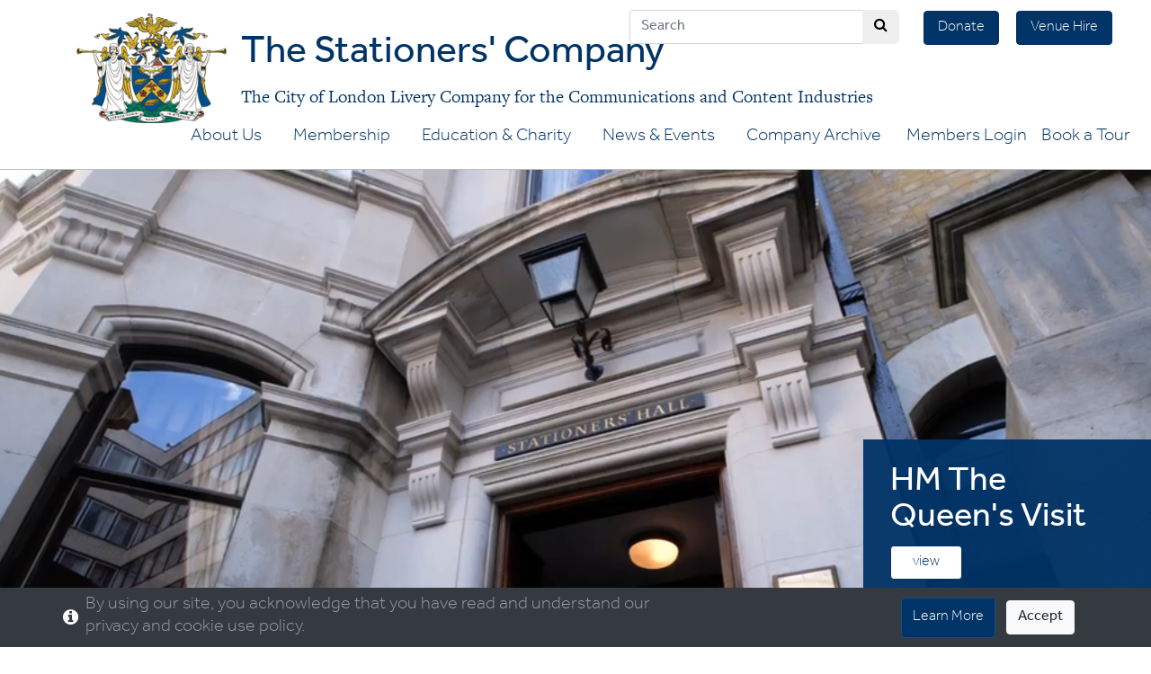

--- FILE ---
content_type: text/html; charset=utf-8
request_url: https://stationers.org/
body_size: 50409
content:

<!DOCTYPE html>
<html>
<head>
    <!-- Global site tag (gtag.js) - Google Analytics  Main Stationers -->
    <script async src="https://www.googletagmanager.com/gtag/js?id=G-5JXNZKYR5P"></script>
    <script>
        window.dataLayer = window.dataLayer || [];
        function gtag() { dataLayer.push(arguments); }
        gtag('js', new Date());

        gtag('config', 'G-5JXNZKYR5P');
    </script> 

    <!-- Google tag (gtag.js) NOT USED
    <script async src="https://www.googletagmanager.com/gtag/js?id=G-N9YEJV34JK"></script>
    <script>
        window.dataLayer = window.dataLayer || [];
        function gtag() { dataLayer.push(arguments); }
        gtag('js', new Date());

        gtag('config', 'G-N9YEJV34JK');
    </script>
    -->
    <!-- DEV META
    <meta name="robots" content="noindex">-->
    <!-- <meta http-equiv="refresh" content="0; URL='https://www.stationers.org'" />-->

    <meta charset="utf-8" />
    <meta name="viewport" content="width=device-width, initial-scale=1.0" />
    <meta name="format-detection" content="telephone=no">
    
    <link rel="canonical" href="https://www.stationers.org" />
    <title>The Stationers' Company New</title>
    <meta name="description" content="The Stationers' Company" />
    <meta name="keywords" content="" />
    <meta property="og:title" content="The Stationers' Company" />
    <meta property="og:type" content="article" />
    <meta property="og:url" content="https://www.stationers.org/" />
    <meta property="og:description" content="" />
    <meta property="og:image" content="https://www.stationers.org/images/site/stationers.jpg" />
    <meta name="twitter:card" content="">
    <meta name="twitter:title" content="">
    <meta name="twitter:description" content="The Stationers' Company">
    <meta name="twitter:creator" content="">
    <meta name="twitter:image" content="https://www.stationers.org/images/site/stationers.jpg">

    <meta name="twitter:site" content="Stationers">

    <link href="https://fonts.googleapis.com/css?family=Source+Sans+Pro:200,200i,300,300i,400,400i,600,600i,700,700i,900,900i" rel="stylesheet">
    <!--<link href="https://fonts.googleapis.com/css?family=Lora:400,400i,700,700i" rel="stylesheet">-->
    <link href="https://use.typekit.net/uzo0iii.css" rel="stylesheet">


    
    
        <link rel="stylesheet" href="https://stackpath.bootstrapcdn.com/bootstrap/4.1.3/css/bootstrap.min.css" integrity="sha384-MCw98/SFnGE8fJT3GXwEOngsV7Zt27NXFoaoApmYm81iuXoPkFOJwJ8ERdknLPMO" crossorigin="anonymous" />
<meta name="x-stylesheet-fallback-test" content="" class="sr-only" /><script>!function(a,b,c,d){var e,f=document,g=f.getElementsByTagName("SCRIPT"),h=g[g.length-1].previousElementSibling,i=f.defaultView&&f.defaultView.getComputedStyle?f.defaultView.getComputedStyle(h):h.currentStyle;if(i&&i[a]!==b)for(e=0;e<c.length;e++)f.write('<link href="'+c[e]+'" '+d+"/>")}("position","absolute",["/lib/bootstrap/dist/css/bootstrap.min.css"], "rel=\u0022stylesheet\u0022 integrity=\u0022sha384-MCw98/SFnGE8fJT3GXwEOngsV7Zt27NXFoaoApmYm81iuXoPkFOJwJ8ERdknLPMO\u0022 crossorigin=\u0022anonymous\u0022 ");</script>
        <link rel="stylesheet" href="/css/member-header.min.css" />
        <!-- Add icon library -->
        <link rel="stylesheet" type="text/css" href="https://cdnjs.cloudflare.com/ajax/libs/font-awesome/4.7.0/css/font-awesome.min.css">
        <link rel="stylesheet" type="text/css" href="https://cdnjs.cloudflare.com/ajax/libs/jquery-confirm/3.3.2/jquery-confirm.min.css">
        <link rel="stylesheet" type="text/css" href="/lib/bootstrapMegaMenu/bootstrapMegaMenu.css" />
        <link rel="stylesheet" type="text/css" href="/css/site.min.css?v=rJwhiPV0kUARQbEF-HZarFNgeOsRybixlpkTEfzrCig" />
        <!-- Slick Carousel style -->
        <link href="/lib/slickCarousel/slick.css" type="text/css" rel="stylesheet" />
        <link href="/lib/slickCarousel/slick-theme.css" type="text/css" rel="stylesheet" />

    
    
    <link href="/lib/slickCarousel/slick-theme.hpnewsblock.css" type="text/css" rel="stylesheet" />

    

    <script src='https://www.google.com/recaptcha/api.js'></script>
</head>
<body>
    

  <nav id="cookieConsent" class="navbar navbar-expand-md navbar-dark fixed-bottom bg-dark member-menu">
    <div class="container " >
      <span class="fa fa-info-circle mr-2" style="color:#fff"></span>
      <button class="navbar-toggler ml-auto" type="button" data-toggle="collapse" data-target="#cookieConsentCollapse" aria-controls="cookieConsentCollapse" aria-expanded="false" aria-label="Toggle consent">
        <span class="navbar-toggler-icon"></span>
      </button>
      <div class="collapse navbar-collapse" id="cookieConsentCollapse">
        <p class="navbar-text mr-auto mb-0 md">
          By using our site, you acknowledge that you have read and understand our privacy and cookie use policy.
        </p>
        <div class="col-xs-12 col-md-5 text-right">
          <a href="/about/privacy-policy" class="btn btn-info d-inline ml-2">Learn More</a>
          <button type="button" class="btn btn-light d-inline ml-2" data-cookie-string=".AspNet.Consent=yes; expires=Tue, 26 Jan 2027 12:45:46 GMT; path=/; secure">Accept</button>
        </div>
      </div>
    </div>
  </nav>
  <script>
    (function () {
      document.querySelector("#cookieConsent button[data-cookie-string]").addEventListener("click", function (el) {
        document.cookie = el.target.dataset.cookieString;
        document.querySelector("#cookieConsent").classList.add("d-none");
      }, false);
    })();
  </script>

    

    <!--<button class="btn btn-drk btn-login my-2 my-sm-0" type="submit" onclick="goToLogin()">Login</button>-->

    <!--// start fullwidth -->
<div class="container-fluid header-container no-gutters">

    <div class="header-buttons">
        <a href="/donate" class="btn-standard btn-header my-2 my-sm-0">Donate</a>
        <a href="https://www.stationershall.co.uk/" class="btn-standard btn-header my-2 my-sm-0">Venue Hire</a>
    </div>
    <div class="container">
        <div class="row position-relative no-gutters hidden">
            <div class="position-absolute head-contact-container">

            </div>
        </div>
        <div class="row position-relative no-gutters">
            <div class="head-logo-container">
                <a class="navbar-brand header-logo" href="/">&nbsp;</a>
                <div class="head-title">
                    <span class="title-top">The Stationers' Company</span>
                    <div class="title-base">The City of London Livery Company for the Communications and Content Industries</div>
                </div>
            </div>
        </div>
    </div><!--// end container -->


</div><!--// end fluid container-->
    
<div class="container-fluid header-nav-container">


<div class="search-bar-header search-bar-header-new">
  <form method="get" action="/Search">
        <div class="input-group search-input-group" >
          <input type="text" class="form-control search-input-header" placeholder="Search" aria-label="Search" aria-describedby="search-main" name="q" action="/search" method="get">
          <div class="input-group-append input-rounded-end">
            <button type="submit" value="Search" class="btn btn-search"><i class="fa fa-search" aria-hidden="true"></i></button>
          </div>
          <div asp-validation-for="SearchString" class="text-danger"></div>
        </div>
  </form>

</div>
    <!--Navbar-->
    <nav class="navbar navbar-expand-xl navbar-light">

        <div class="col-xs-12 nav-container ml-auto">
            <button class="navbar-toggler" type="button" data-toggle="collapse" data-target="#navbarSupportedContent" aria-controls="navbarSupportedContent" aria-expanded="false" aria-label="Toggle navigation">
                <span class="navbar-toggler-icon"></span>
            </button>
        </div>

        <!-- MAIN MENU START -->
        <div class="collapse navbar-collapse" id="navbarSupportedContent">

            <ul class="navbar-nav ml-auto">
                            <li class="dropdown mega-dropdown ">
                                <a class="dropdown-toggle d-none d-xl-block" data-id="0" data-hover="dropdown" href="/company">About Us</a>
                                <a class="dropdown-toggle mobile d-block d-xl-none" data-id="0" data-toggle="dropdown">About Us</a>
                                <div class="dropdown-menu mega-dropdown-menu">
                                    <!--// Start Fixed Width Container -->
                                    <div class="container">
                                        <div class="row">
                                            <div class="d-block d-xl-none col-12">
                                                <ul><li class="d-block d-xl-none"><a class="title" href="/company">View About Us</a></li></ul>
                                            </div>
                                                        <div class="col-xl-3 ">
                                                        </div>
                                                        <div class="col-xl-3 ">
                                                            <ul>
                                                                            <li><a class="title" href="/company/our-organisation">Our Organisation</a></li>

                                                                            <li><a class="title" href="/company/the-master-and-wardens">Company Governance</a></li>

                                                            </ul>
                                                        </div>
                                                        <div class="col-xl-3 ">
                                                            <ul>
                                                                            <li><a class="title" href="/company/engagement-with-our-industries">Our Industries</a></li>

    <li><a class="" href="/company/engagement-with-our-industries/innovation-excellence-awards-intro">Innovation Excellence Awards</a></li>
    <li><a class="" href="/company/engagement-with-our-industries/warrants-application">Warrant Application 2026</a></li>
    <li><a class="" href="/company/engagement-with-our-industries/paper-gold-medal">The Paper Industry Gold Medal </a></li>
                                                            </ul>
                                                        </div>
                                                        <div class="col-xl-3 ">
                                                            <ul>
                                                                            <li><a class="title" href="/company/history-and-heritage/stationers-hall">Stationers&#x27; Hall</a></li>

                                                                            <li><a class="title" href="/company/vision-350">Vision 350 - Hall Development</a></li>

                                                            </ul>
                                                        </div>

                                        </div>

                                    </div>
                                    <!--// End Fixed Width Container -->
                                </div>
                            </li>
                            <li class="dropdown mega-dropdown ">
                                <a class="dropdown-toggle d-none d-xl-block" data-id="1" data-hover="dropdown" href="/joining-the-company">Membership</a>
                                <a class="dropdown-toggle mobile d-block d-xl-none" data-id="1" data-toggle="dropdown">Membership</a>
                                <div class="dropdown-menu mega-dropdown-menu">
                                    <!--// Start Fixed Width Container -->
                                    <div class="container">
                                        <div class="row">
                                            <div class="d-block d-xl-none col-12">
                                                <ul><li class="d-block d-xl-none"><a class="title" href="/joining-the-company">View Membership</a></li></ul>
                                            </div>
                                                        <div class="col-xl-3 ">
                                                        </div>
                                                        <div class="col-xl-3 ">
                                                            <ul>
                                                                            <li><a class="title" href="/shop">Shop</a></li>

                                                            </ul>
                                                        </div>
                                                        <div class="col-xl-3 ">
                                                            <ul>
                                                                            <li><a class="title" href="/joining-the-company/why-get-involved">Why get involved?</a></li>

                                                                            <li><a class="title" href="/joining-the-company/individual-membership">Individual Membership</a></li>

                                                                            <li><a class="title" href="/joining-the-company/membership-application-documentation">Apply for Membership</a></li>

                                                            </ul>
                                                        </div>
                                                        <div class="col-xl-3 ">
                                                            <ul>
                                                                            <li><a class="title" href="/joining-the-company/corporate-membership">Corporate and SME Membership</a></li>

    <li><a class="" href="/joining-the-company/corporate-membership/list-of-corporate-members">List of Corporate and SME members</a></li>
    <li><a class="" href="/joining-the-company/international-membership">International Membership</a></li>
                                                            </ul>
                                                        </div>

                                        </div>

                                    </div>
                                    <!--// End Fixed Width Container -->
                                </div>
                            </li>
                            <li class="dropdown mega-dropdown ">
                                <a class="dropdown-toggle d-none d-xl-block" data-id="2" data-hover="dropdown" href="/education-and-charity">Education &amp; Charity</a>
                                <a class="dropdown-toggle mobile d-block d-xl-none" data-id="2" data-toggle="dropdown">Education &amp; Charity</a>
                                <div class="dropdown-menu mega-dropdown-menu">
                                    <!--// Start Fixed Width Container -->
                                    <div class="container">
                                        <div class="row">
                                            <div class="d-block d-xl-none col-12">
                                                <ul><li class="d-block d-xl-none"><a class="title" href="/education-and-charity">View Education &amp; Charity</a></li></ul>
                                            </div>
                                                        <div class="col-xl-3 ">
                                                            <ul>
                                                                            <li><a class="title" href="/education-and-charity/introduction-to-the-stationers-foundation">The Stationers&#x27; Foundation</a></li>

    <li><a class="" href="/education-and-charity/saturday-schools">The Stationers&#x27; Foundation Schools</a></li>
                                                            </ul>
                                                        </div>
                                                        <div class="col-xl-3 ">
                                                            <ul>
                                                                            <li><a class="title" href="/education-and-charity/scholarships-bursaries-and-awards">Scholarships, Bursaries and Awards</a></li>

                                                            </ul>
                                                        </div>
                                                        <div class="col-xl-3 ">
                                                            <ul>
                                                                            <li><a class="title" href="/education-and-charity/stationers-academy">Leigh Stationers&#x27; Academy</a></li>

                                                            </ul>
                                                        </div>
                                                        <div class="col-xl-3 ">
                                                            <ul>
                                                                            <li><a class="title" href="/education-and-charity/stationers-hall-charity">Stationers&#x2019; Hall Charity</a></li>

                                                            </ul>
                                                        </div>
                                                        <div class="col-xl-3 ">
                                                            <ul>
                                                            </ul>
                                                        </div>

                                        </div>

                                    </div>
                                    <!--// End Fixed Width Container -->
                                </div>
                            </li>
                            <li class="dropdown mega-dropdown ">
                                <a class="dropdown-toggle d-none d-xl-block" data-id="3" data-hover="dropdown" href="/news">News &amp; Events</a>
                                <a class="dropdown-toggle mobile d-block d-xl-none" data-id="3" data-toggle="dropdown">News &amp; Events</a>
                                <div class="dropdown-menu mega-dropdown-menu">
                                    <!--// Start Fixed Width Container -->
                                    <div class="container">
                                        <div class="row">
                                            <div class="d-block d-xl-none col-12">
                                                <ul><li class="d-block d-xl-none"><a class="title" href="/news">View News &amp; Events</a></li></ul>
                                            </div>
                                                        <div class="col-xl-3 ">
                                                        </div>
                                                        <div class="col-xl-3 ">
                                                            <ul>
                                                                            <li><a class="title" href="/company/public-access">Tours and Public Access</a></li>

                                                            </ul>
                                                        </div>
                                                        <div class="col-xl-3 ">
                                                            <ul>
                                                                            <li><a class="title" href="/events">Events</a></li>

                                                                            <li><a class="title" href="/events/past-events">Past Events</a></li>

                                                            </ul>
                                                        </div>
                                                        <div class="col-xl-3 ">
                                                            <ul>
                                                                            <li><a class="title" href="/news/latest-news">Latest News</a></li>

                                                                            <li><a class="title" href="/news/industry-news">Industry News</a></li>

                                                                            <li><a class="title" href="/news/press-zone">Press Zone</a></li>

                                                                            <li><a class="title" href="/news/stationers-news">Stationers&#x27; News</a></li>

                                                                            <li><a class="title" href="/news/archive-news">Archive News</a></li>

                                                            </ul>
                                                        </div>

                                        </div>

                                    </div>
                                    <!--// End Fixed Width Container -->
                                </div>
                            </li>
                            <li class="dropdown mega-dropdown ">
                                <a class="dropdown-toggle d-none d-xl-block" data-id="4" data-hover="dropdown" href="/company/archive">Company Archive</a>
                                <a class="dropdown-toggle mobile d-block d-xl-none" data-id="4" data-toggle="dropdown">Company Archive</a>
                                <div class="dropdown-menu mega-dropdown-menu">
                                    <!--// Start Fixed Width Container -->
                                    <div class="container">
                                        <div class="row">
                                            <div class="d-block d-xl-none col-12">
                                                <ul><li class="d-block d-xl-none"><a class="title" href="/company/archive">View Company Archive</a></li></ul>
                                            </div>
                                                        <div class="col-xl-3 ">
                                                        </div>
                                                        <div class="col-xl-3 ">
                                                        </div>
                                                        <div class="col-xl-3 ">
                                                        </div>
                                                        <div class="col-xl-3 ">
                                                            <ul>
                                                                            <li><a class="title" href="/company/archive">Stationers&#x27; Company Archive</a></li>

                                                                            <li><a class="title" href="/company/archive/library">Library</a></li>

                                                                            <li><a class="title" href="/company/archive/online-exhibitions">Online exhibitions</a></li>

                                                                            <li><a class="title" href="/company/archive/remote-access-and-web-resources">Remote Access and Web Resources</a></li>

                                                                            <li><a class="title" href="/company/archive/archive-catalogue">Archive Catalogue</a></li>

                                                            </ul>
                                                        </div>

                                        </div>

                                    </div>
                                    <!--// End Fixed Width Container -->
                                </div>
                            </li>
                            <li class="nav-item">
                                <a class="nav-link"  href="https://members.stationers.org/dashboard">Members Login</a>
                            </li>
                            <li class="nav-item">
                                <a class="nav-link" href="/company/public-access">Book a Tour</a>
                            </li>

            </ul>
        </div>
        <!-- MAIN MENU END -->
    </nav>
    <!--/.Navbar-->
</div><!--// end fluid container-->



    <div class="container-fluid body-border-top">
        



<!--
<div id="titleImage" class="hp-title-image-container" data-ride="carousel" data-interval="6000">

    <div class="title-image-container">
            <div class="cta-overlay">
                <h1>Stationers&#x27; Warrants 2026 now open for entries</h1>
                <h1 class="d-none"></h1>
                    <a class="btn-standard btn-hp-cta" href="https://www.stationers.org/company/engagement-with-our-industries/warrants-application">Apply now</a>
                </div>
        <div class="title-image" style="background-image:url('/images/site/homepage-slide2-01.jpg');">
        </div>
        <div class="arrow bounce"></div>
    </div>

</div>
-->
<div id="titleImage" class="hp-title-video-container">
            <div class="cta-overlay">
                <h1>HM The Queen's Visit</h1>
                <a class="btn-standard btn-hp-cta" href="/company/her-majesty-queen-camilla">view</a>
                <hr />
                <h1>Stationers&#x27; Warrants 2026 now open for entries</h1>
                <h1 class="d-none"></h1>
                    <a class="btn-standard btn-hp-cta" href="https://www.stationers.org/company/engagement-with-our-industries/warrants-application">Apply now</a>
            </div>
    <video autoplay muted loop id="myVideo" class="hp-video d-sm-block d-none">
        <source src="/video/homepage/Website-video-banner-v3.mp4" type="video/mp4">
    </video>
    <div class="title-image d-block d-sm-none" style="background-image:url('/video/homepage/homepage-slide1-02.jpg');">
    </div>
    <div class="video-content">
        <div class="arrow bounce"></div>
    </div>

</div>


<div class="container body-content">


    <div class="row no-gutters">
        <div class="container center-list no-container-gutters no-gutters">

            <div class="hp-category-list">

                <!--
<div class="category-container">
  <h2>Forthcoming Events</h2>
  <div class="hp-item-container">
    <a class="item-image" href="ATModel.EventURL" style="background-image:url('ATModel.ImagePath')">
    </a>
<div class="title-divider"></div>
<h4>ATModel.EventTitle</h4>
<div class="item-detail">
  <div class="item-date">ATModel.EventDate</div>
  <p>ATModel.Summary</p>
</div>
<a class="btn-more" href="/events/">READ MORE</a>
  </div>
</div>
-->


<div id="hpEventsCarousel" class="carousel slide category-container" data-ride="carousel" data-interval="6000">

  <h2>Forthcoming Events</h2>

  <div class="carousel-inner carousel-category">
        <div class="carousel-item active hp-item-container">

          <a class="item-image" href="/events/detail/6346" style="background-image:url(/images/event/1146445_557093494350459_1061879883_n__6202__6261__6346.jpg)"> </a>
          <div class="title-divider"></div>
          <h4>Tour of Stationers&#x27; Hall</h4>
          <div class="item-detail">
            <div class="item-date ">Monday, 26 January 2026 - 11:00</div>
            
          </div>
          <a class="btn-more" href="/events/detail/6346">READ MORE</a>
        </div>
        <div class="carousel-item  hp-item-container">

          <a class="item-image" href="/events/detail/6347" style="background-image:url(/images/event/1146445_557093494350459_1061879883_n__6202__6310__6347.jpg)"> </a>
          <div class="title-divider"></div>
          <h4>Tour of Stationers&#x27; Hall</h4>
          <div class="item-detail">
            <div class="item-date ">Monday, 23 February 2026 - 11:00</div>
            
          </div>
          <a class="btn-more" href="/events/detail/6347">READ MORE</a>
        </div>
        <div class="carousel-item  hp-item-container">

          <a class="item-image" href="/events/detail/6348" style="background-image:url(/images/event/Burns_Night_picture__6348.jpg)"> </a>
          <div class="title-divider"></div>
          <h4>Livery Committee: Burns Night Dinner</h4>
          <div class="item-detail">
            <div class="item-date ">Monday, 26 January 2026</div>
            
          </div>
          <a class="btn-more" href="/events/detail/6348">READ MORE</a>
        </div>
  </div>

  <ul class="hp-carousel-control-container-main hp-carousel-control-container-block">

    <li class="control-left">
      <a class="carousel-control-prev" href="#hpEventsCarousel" role="button" data-slide="prev"></a>
    </li>
    <li>
      <ol class="carousel-indicators">
            <li data-target="#hpEventsCarousel" data-slide-to="0" class="nav-dot active"></li>
            <li data-target="#hpEventsCarousel" data-slide-to="1" class="nav-dot "></li>
            <li data-target="#hpEventsCarousel" data-slide-to="2" class="nav-dot "></li>
      </ol>
    </li>
    <li class="control-right">
      <a class="carousel-control-next" href="#hpEventsCarousel" role="button" data-slide="next">

      </a>
    </li>
  </ul>
</div>


                <!--
<div>
  <h2>Latest News and Blogs</h2>
    <a href="/news">
      <img src="~/images/site/site-setup/hp-news.jpg" alt="" />
    </a>
    <div class="title-divider"></div>
    <h4>Sophia Miralles - Freeman and Young Stationers' Award Winner</h4>
    <div class="item-detail">
      <div class="item-date">29 November 2018</div>
      <p>Congratulations on winning a Young Stationers’ Sector Award.</p>
    </div>
    <a class="btn-more" href="/news">READ MORE</a>
  </div>
      -->

<div id="hpNewsCarousel" class="carousel slide category-container" data-ride="carousel" data-interval="6000">

    <h2>Latest News and Blogs</h2>

    <div class="carousel-inner carousel-category">


                <div class="carousel-item active hp-item-container">
                    <a class="item-image" href="news/industry-news/updates-from-leigh-stationers-academy-1912026" style="background-image:url(/assets/images/news/image-35_71b5.png)">
                        <!--<img class="img-fluid" src="/assets/images/news/image-35_71b5.png" alt="Updates from Leigh Stationers&#x27; Academy" />-->
                    </a>
                    <div class="title-divider"></div>
                    <h4>Updates from Leigh Stationers' Academy</h4>
                    <div class="item-detail">
                        <div class="item-date d-none"></div>
                        <p>Updates from Leigh Stationers' Academy are now available on the&nbsp;Latest News page of the Academy's website.Items this week include:

A Message from the Principal
Year 7 Angelou</p>
                    </div>
                    <a class="btn-more" href="news/industry-news/updates-from-leigh-stationers-academy-1912026">READ MORE</a>
                </div>
                <div class="carousel-item  hp-item-container">
                    <a class="item-image" href="members/notice-board/biographical-society-lecture-on-21-april-2026" style="background-image:url(/assets/images/blog/BibSocLogo-cropped_b72e.jpg)">
                        <!--<img class="img-fluid" src="/assets/images/blog/BibSocLogo-cropped_b72e.jpg" alt="Biographical Society Lecture on 21 April 2026 " />-->
                    </a>
                    <div class="title-divider"></div>
                    <h4>Biographical Society Lecture on 21 April 2026 </h4>
                    <div class="item-detail">
                        <div class="item-date d-none"></div>
                        <p>The Biographical Society Lecture on 21 April 2026 shall focus on London's first printing press; its printing history focus.
Event webpage:
https://ies.sas.ac.uk/news-events/events/bibliographical-society-lecture-21-april-2026</p>
                    </div>
                    <a class="btn-more" href="members/notice-board/biographical-society-lecture-on-21-april-2026">READ MORE</a>
                </div>
    </div>


        <ul class="hp-carousel-control-container-main hp-carousel-control-container-block">

            <li class="control-left">
                <a class="carousel-control-prev" href="#hpNewsCarousel" role="button" data-slide="prev"></a>
            </li>
            <li>
                <ol class="carousel-indicators">
                        <li data-target="#hpNewsCarousel" data-slide-to="0" class="nav-dot active"></li>
                        <li data-target="#hpNewsCarousel" data-slide-to="1" class="nav-dot "></li>
                </ol>
            </li>
            <li class="control-right">
                <a class="carousel-control-next" href="#hpNewsCarousel" role="button" data-slide="next">

                </a>
            </li>
        </ul>
</div>




                <div class="category-container">
                    <h2>Education and Charity</h2>
                    <div class="hp-item-container">
                        <a class="item-image" href="/education-and-charity" style="background-image:url('/images/site/site-setup/hp-charity.jpg')">
                            <!--<img class="img-fluid" src="~/images/site/site-setup/hp-charity.jpg" alt="" />-->
                        </a>
                        <div class="title-divider"></div>
                        <h4>Education & Charity: The Stationers' Foundation</h4>
                        <div class="item-detail"><p>Supporting causes linked to the Communications and Content industries for over 600 years.</p></div>
                        <a class="btn-more" href="/education-and-charity">READ MORE</a>
                    </div>
                </div>

            </div>
        </div>
    </div>


</div>
    </div><!--// end fluid container-->

    
<footer class="page-footer">
  <div class="px-4 headerBar-container">
    <div class="container no-gutters headerBar">
      <div class="row ">
        <div class="col-md-12 col-lg-9 align-left text-center text-md-left" style="padding-left:0;padding-right:0;">
                    <img class="footer-logo" src="/images/site/logo-main-colour.png" alt="The Stationers' Company" />
          <span class="footer-address address-sm">
            <span class="text-item-break">The Stationers' Company</span><span class="text-item-break">Ave Maria Lane</span><span class="text-item-break w-600">London</span><span class="text-item-break">EC4M 7DD</span>
          </span>
          <span class="footer-address address-lg">
            <span class="text-item-break">Tel: 020 7248 2934</span><span class="text-item-break w-625">Email: <a href="mailto:admin@stationers.org">admin@stationers.org</a></span>
          </span>
        </div>
        <div class="col-md-12 col-lg-3 align-right mobile-align-center" style="padding-left:0;">
          <ul class="socialIcons">
            <li><a ID="social3" href="https://www.facebook.com/thestationerscompany/" target="_blank"><img class="footerIcon" src="/images/site/icons/iconFacebook.png" alt="" title="Like The Stationers' on Facebook"></a></li>
            <li><a ID="social1" href="https://twitter.com/stationerscomms" target="_blank"><img class="footerIcon" src="/images/site/icons/iconTwitter.png" alt="" title="Follow The Stationers' on Twitter"></a></li>
            <li><a ID="social6" href="https://www.youtube.com/channel/UCBHt7XRZ2JrtYbDx0fc_rDA" target="_blank"><img class="footerIcon" src="/images/site/icons/iconYouTube.png" alt="" title="Follow The Stationers' on YouTube"></a></li>
            <li><a ID="social2" href="https://www.linkedin.com/company/the-stationers'-company/" target="_blank"><img class="footerIcon" src="/images/site/icons/iconLinkedIn.png" alt="" title="Follow The Stationers' on LinkedIn"></a></li>
          </ul>
        </div>
      </div>
    </div>
  </div>

  
<div class="container">
  <div class=" full-width">
    <div class="row">
      <div class="col-12 pt-15 align-left">
        <h4>Corporate Members:</h4>
      </div>
    </div>
    <div class="row">
      <div class="col-12">
        <ul class="flex-container corp-member-list footer-item">
            <li class="flex-item member-image-block d-flex justify-content-center align-items-center">
                <a href="https://www.bakerlabels.co.uk/" title="Baker labels" target="_blank">
                  <img class="member-image" src="/assets/images/member/logo/Bakers_Logo_RGB_Full-Col_47b7.png" alt="Baker labels" />
                </a>
            </li>
            <li class="flex-item member-image-block d-flex justify-content-center align-items-center">
                <a href="https://paper.org.uk/" title="Confederation of Paper Industries" target="_blank">
                  <img class="member-image" src="/assets/images/member/logo/bluecpilogo-RGB_150c.jpg" alt="Confederation of Paper Industries" />
                </a>
            </li>
            <li class="flex-item member-image-block d-flex justify-content-center align-items-center">
                <a href="https://www.ryman.co.uk/" title="Rymans Group" target="_blank">
                  <img class="member-image" src="/assets/images/member/logo/SMOOTH-Ryman-Logo_Red_1893_c276.jpg" alt="Rymans Group" />
                </a>
            </li>
            <li class="flex-item member-image-block d-flex justify-content-center align-items-center">
                <a href="https://www.heidelberg.com/gb/en/index.jsp" title="Heidelberg" target="_blank">
                  <img class="member-image" src="/assets/images/member/logo/HD_Logo_color_sRGB_55ad.jpg" alt="Heidelberg" />
                </a>
            </li>
            <li class="flex-item member-image-block d-flex justify-content-center align-items-center">
                <a href="https://www.pearson.com/uk/" title="Pearson" target="_blank">
                  <img class="member-image" src="/assets/images/member/logo/Pearson-logo-2018_7ed5.JPG" alt="Pearson" />
                </a>
            </li>
            <li class="flex-item member-image-block d-flex justify-content-center align-items-center">
                <a href="https://www.paper.co.uk/" title="Premier Paper Group Ltd" target="_blank">
                  <img class="member-image" src="/assets/images/member/logo/Premier-Group_115f.jpg" alt="Premier Paper Group Ltd" />
                </a>
            </li>
            <li class="flex-item member-image-block d-flex justify-content-center align-items-center">
                <a href="https://www.pls.org.uk/" title="PLS" target="_blank">
                  <img class="member-image" src="/assets/images/member/logo/PLSlogowithtextFINAL_573e.jpg" alt="PLS" />
                </a>
            </li>
            <li class="flex-item member-image-block d-flex justify-content-center align-items-center">
                <a href="https://www.ricoh.co.uk/index.html" title="Ricoh UK Ltd" target="_blank">
                  <img class="member-image" src="/assets/images/member/logo/ricoh_red-new_6394.jpg" alt="Ricoh UK Ltd" />
                </a>
            </li>
            <li class="flex-item member-image-block d-flex justify-content-center align-items-center">
                <a href="https://www.sunchemical.com/" title="Sun Chemical Europe" target="_blank">
                  <img class="member-image" src="/assets/images/member/logo/Sun-Chemical_f38f.jpg" alt="Sun Chemical Europe" />
                </a>
            </li>
            <li class="flex-item member-image-block d-flex justify-content-center align-items-center">
                <a href="https://www.xerox.co.uk/" title="Xerox (UK) Ltd" target="_blank">
                  <img class="member-image" src="/assets/images/member/logo/Xerox_fe23.JPG" alt="Xerox (UK) Ltd" />
                </a>
            </li>
        </ul>
      </div>
    </div>

            <div class="row">
                <div class="col-12 pt-15 align-left">
                    <h4>SME Members:</h4>
                </div>
            </div>
            <div class="row">
                <div class="col-12">
                    <ul class="flex-container corp-member-list footer-item">
                                <li class="flex-item member-image-block d-flex justify-content-center align-items-center">
                                            <a href="https://rhinostationery.com/" title="Victor Stationery" target="_blank">
                                                <img class="member-image" src="/assets/images/member/logo/Victor-Stationery-Logo-1_1a57.jpg" alt="Victor Stationery" />
                                            </a>
                                </li>
                                <li class="flex-item member-image-block d-flex justify-content-center align-items-center">
                                            <a href="https://bloc-group.co.uk/" title="BLOC Group" target="_blank">
                                                <img class="member-image" src="/assets/images/member/logo/Bloc-Logo-Colour_5a75.jpg" alt="BLOC Group" />
                                            </a>
                                </li>
                                <li class="flex-item member-image-block d-flex justify-content-center align-items-center">
                                            <a href="https://www.opi.net/" title="OPI" target="_blank">
                                                <img class="member-image" src="/assets/images/member/logo/thumbnail_OPI-Logo-with-strap-OPI-BLUE-RGB_cfdf.jpg" alt="OPI" />
                                            </a>
                                </li>
                                <li class="flex-item member-image-block d-flex justify-content-center align-items-center">
                                            <a href="https://geobrand.co.uk/contact/" title="Geobrand" target="_blank">
                                                <img class="member-image" src="/assets/images/member/logo/thumbnail_GEO_BRAND_Logo-01_538f.jpg" alt="Geobrand" />
                                            </a>
                                </li>
                                <li class="flex-item member-image-block d-flex justify-content-center align-items-center">
                                            <a href="https://barleycommunications.co.uk/contact-us/" title="Barley Communications" target="_blank">
                                                <img class="member-image" src="/assets/images/member/logo/BC_Logo-Lockup_Teal-Charcoal-1_337f.jpg" alt="Barley Communications" />
                                            </a>
                                </li>
                                <li class="flex-item member-image-block d-flex justify-content-center align-items-center">
                                            <a href="https://www.ypo.co.uk/" title="Yorkshire Purchasing Organisation (YPO)" target="_blank">
                                                <img class="member-image" src="/assets/images/member/logo/thumbnail_YPO-Logo-Purple-1_3633.png" alt="Yorkshire Purchasing Organisation (YPO)" />
                                            </a>
                                </li>
                                <li class="flex-item member-image-block d-flex justify-content-center align-items-center">
                                            <a href="https://www.contact-group.co.uk/" title="Contact Originators" target="_blank">
                                                <img class="member-image" src="/assets/images/member/logo/180074-COG-LOGO-MASTER-2018-CMYK-HQ-1_93eb.jpg" alt="Contact Originators" />
                                            </a>
                                </li>
                                <li class="flex-item member-image-block d-flex justify-content-center align-items-center">
                                            <a href="https://go-pakuk.com/" title="Go-Pak Group" target="_blank">
                                                <img class="member-image" src="/assets/images/member/logo/go-pak-logo-2024-Landscape_8228.jpg" alt="Go-Pak Group" />
                                            </a>
                                </li>
                                <li class="flex-item member-image-block d-flex justify-content-center align-items-center">
                                            <a href="https://officepower.net/" title="Office Power" target="_blank">
                                                <img class="member-image" src="/assets/images/member/logo/Office-Power-Logo-2024_04c9.jpg" alt="Office Power" />
                                            </a>
                                </li>
                                <li class="flex-item member-image-block d-flex justify-content-center align-items-center">
                                            <a href="https://www.hahnemuehle.co.uk/" title="Hahnemuehle" target="_blank">
                                                <img class="member-image" src="/assets/images/member/logo/hahnemuehle-logo2_b21b.jpg" alt="Hahnemuehle" />
                                            </a>
                                </li>
                                <li class="flex-item member-image-block d-flex justify-content-center align-items-center">
                                            <a href="http://www.romax.co.uk/" title="Romax" target="_blank">
                                                <img class="member-image" src="/assets/images/member/logo/Romax-New-Logo-2019_e2aa.gif" alt="Romax" />
                                            </a>
                                </li>
                                <li class="flex-item member-image-block d-flex justify-content-center align-items-center">
                                            <a href="https://www.westchesterpublishingservices.com/" title="Westchester Publishing Services LLC" target="_blank">
                                                <img class="member-image" src="/assets/images/member/logo/thumbnail_WPS_Logo_4color_e572.jpg" alt="Westchester Publishing Services LLC" />
                                            </a>
                                </li>
                                <li class="flex-item member-image-block d-flex justify-content-center align-items-center">
                                            <a href="https://www.euroffice.co.uk/" title="Euroffice Limited" target="_blank">
                                                <img class="member-image" src="/assets/images/member/logo/Logo-euroffice-workplace-expert_5a3a.jpg" alt="Euroffice Limited" />
                                            </a>
                                </li>
                    </ul>
                </div>
            </div>


  </div>
</div>


  <div class="base-area">

    <div class="px-4 ">
      <div class="container no-gutters base-area-body">
        <div class="row ">

          <ul class="site-map">
            <li>
              <a ID="smi2" href="/contact">Contact Us</a>
            </li>
            <li>
              <a ID="smi3" href="/contact/directions">Map</a>
            </li>
            <li>
              <a ID="smi3" href="/Contact/Enquiry">Enquiry Form</a>
            </li>
          </ul>

        </div>
        <div class="row ">

          <ul class="base-links">
            <li><a href="/about/terms-conditions">Terms &amp; Conditions</a></li>
            <li><a href="/about/the-stationers-company-diversity-pledge">Diversity Pledge</a></li>
            <li><a href="/about/privacy-policy">Privacy Policy</a></li>
            <li><a href="/about/copyright">Copyright</a></li>
            <li><a href="/about/gdpr-non-members-data-privacy-notice">GDPR Non-Members' Data Privacy Notice April 2018</a></li>
            <li><img style="height:90px" src="/images/site/LW_logo.png" alt="Living Wage Employer" /></li>
          </ul>

        </div>
      </div>
    </div>

  </div>
</footer>



    
    
        <script src="https://code.jquery.com/jquery-2.2.0.min.js" type="text/javascript"></script>
        <!--<script src="https://code.jquery.com/jquery-3.3.1.slim.min.js" integrity="sha384-q8i/X+965DzO0rT7abK41JStQIAqVgRVzpbzo5smXKp4YfRvH+8abtTE1Pi6jizo" crossorigin="anonymous"></script>-->
        <script src="https://cdnjs.cloudflare.com/ajax/libs/popper.js/1.14.3/umd/popper.min.js" integrity="sha384-ZMP7rVo3mIykV+2+9J3UJ46jBk0WLaUAdn689aCwoqbBJiSnjAK/l8WvCWPIPm49" crossorigin="anonymous"></script>
        <script src="https://stackpath.bootstrapcdn.com/bootstrap/4.1.3/js/bootstrap.min.js" integrity="sha384-ChfqqxuZUCnJSK3+MXmPNIyE6ZbWh2IMqE241rYiqJxyMiZ6OW/JmZQ5stwEULTy" crossorigin="anonymous"></script>
        <script src="https://cdnjs.cloudflare.com/ajax/libs/jquery-confirm/3.3.2/jquery-confirm.min.js"></script>
        <!-- bootstrapMegaMenu script-->
        <script src="/lib/bootstrapMegaMenu/bootstrapMegaMenu.js"></script>
        <script src="/js/site.min.js?v=jrdSp5fjZruWwIYgxrPJdyHJ9-gladAVgJlJvlPbtDE"></script>
        <!-- Slick Carousel Script -->
        <script src="/lib/slickCarousel/slick.js"></script>
        <!-- Slick Carousel Initiate -->
        <script src="/lib/slickCarousel/slick.initiate.js"></script>
    


    
</body>
</html>


--- FILE ---
content_type: text/css
request_url: https://stationers.org/css/member-header.min.css
body_size: 2872
content:
.member-menu{min-height:55px;margin-top:0;border:0;padding:0 !important}@media(min-width:992px){.login-credentials{margin-right:10px}.member-menu .container{padding:0}.member-menu .navbar-nav{background-color:transparent;margin-top:0}.member-menu .navbar-collapse{max-width:1300px;padding:0 0 0 0 !important;margin:0 auto 0 auto}.member-menu li.nav-item{min-height:40px;max-height:40px}.member-menu .navbar-nav>li>a:link,.member-menu .navbar-nav>li>a:visited,.member-menu .navbar-nav>li>a:active,.member-menu .navbar-nav>li>a:hover,.member-menu .navbar-nav>li.nav-item>a:link,.member-menu .navbar-nav>li.nav-item>a:visited,.member-menu .navbar-nav>li.nav-item>a:active,.member-menu .navbar-nav>li.nav-item>a:hover,.member-menu .navbar-nav>li.nav-item.dropdown>a:link,.member-menu .navbar-nav>li.nav-item.dropdown>a:visited,.member-menu .navbar-nav>li.nav-item.dropdown>a:active,.member-menu .navbar-nav>li.nav-item.dropdown>a:hover{font-family:'Source Sans Pro',sans-serif;font-weight:300;font-size:16px;line-height:31px;color:#e6e6e6;text-decoration:none;padding:0 13px 3px 13px;margin:0 !important;border:0 solid transparent !important}a#navbarDropdown{color:#e6e6e6 !important}.member-menu .navbar-nav>li.nav-item>a:hover{color:#e6e6e6}.member-menu .navbar-collapse .navbar-nav>li>.dropdown-menu>a.dropdown-item,.member-menu .navbar-nav>li>.dropdown-menu>a.dropdown-item:link,.member-menu .navbar-nav>li>.dropdown-menu>a.dropdown-item:visited,.member-menu .navbar-nav>li>.dropdown-menu>a.dropdown-item:active,.member-menu .navbar-nav>li>.dropdown-menu>a.dropdown-item:hover{font-family:effra,sans-serif;font-size:16px;color:#e6e6e6;text-decoration:none;padding:3px 13px 3px 13px;margin:0 !important;background-color:transparent}.member-menu .navbar-nav>li>.dropdown-menu>a.dropdown-item:hover{color:#fff}}@media(max-width:991.98px){.login-button button{display:block;width:100%;height:100%;text-align:left}.member-menu .navbar-collapse .navbar-nav li a,.member-menu .navbar-collapse .navbar-nav>li>.dropdown-menu>a,.member-menu .navbar-collapse .navbar-nav>li>.dropdown-menu>a:link,.member-menu .navbar-collapse .navbar-nav>li>.dropdown-menu>a:hover,.member-menu .navbar-collapse .navbar-nav>li>.dropdown-menu>a:active,.member-menu .navbar-collapse .navbar-nav>li>.dropdown-menu>a:visited{background-color:#000;font-size:16px;border-bottom:1px solid #333;color:#e6e6e6;text-decoration:none}.member-menu .navbar-collapse .navbar-nav>li>.dropdown-menu>a:hover{background-color:#343a40;color:#fff}.member-menu .navbar-collapse .navbar-nav>li>.dropdown-menu>a{font-size:14px}.member-menu .navbar-collapse .navbar-nav>li>.dropdown-menu>a.dropdown-item.active{background-color:#343a40}.dropdown-item-sm,.dropdown-item-sm:hover{font-family:effra,sans-serif;font-size:16px;color:#e6e6e6;text-decoration:none;padding:3px 10px 3px 10px;margin:0 !important;background-color:transparent;border:none}.nav-container{margin-top:5px;margin-right:10px;margin-bottom:10px}.member-menu .navbar-nav>li>.dropdown-menu>li{display:block}}

--- FILE ---
content_type: text/css
request_url: https://stationers.org/lib/bootstrapMegaMenu/bootstrapMegaMenu.css
body_size: 18547
content:
.header-container { /*this is position absolute*/
  /*min-height: 122px;*/
  top: 0;
}

.header-nav-container { /*this defines the height of the header*/
  /*min-height: 60px;*/
}

.nav-container {
  min-height: 25px;
  margin-top: 25px;
  margin-bottom: 0px;
  margin-right: 0px;
}

.head-contact-container {
  text-align: right;
  min-height: 44px;
  top: 0;
  right: 0;
  padding-top: 10px;
}

.header-contact {
  position: relative;
  z-index: 100;
}

.navbar {
  margin-bottom: 0;
  border: 0px solid transparent;
  padding: 0 !important;
  margin-top: 0px;
}
/* align navbar to right */
.collapse {
  margin-left: 0 !important;
}

.navbar-collapse {
  max-width: 1300px; /* set max width to max width of page */
  padding: 0 15px 0 0 !important;
  margin: 0 auto 0 auto;
}

.navbar-nav {
  /*width: 100%;
	display: inline-block;*/
  margin: 0;
  padding: 0;
}

.navbar-fullwidth {
  padding: 0;
}

.navbar-nav > li {
  padding: 0;
}

  .navbar-nav > li > a:link,
  .navbar-nav > li > a:visited,
  .navbar-nav > li > a:active,
  .navbar-nav > li > a:hover {
    font-family: effra, sans-serif;
    font-weight: 300;
    font-size: 20px;
    line-height: 24px;
    color: #003366 !important;
    text-decoration: none;
    padding: 0 0 0 22px;
    margin: 0 !important;
    border: 0px solid transparent !important;
    /*min-height:45px;*/
  }

  .navbar-nav > li > a:active,
  .navbar-nav > li > a:hover {
    color: #003366;
  }

  .navbar-nav > li > a:last-child {
    padding-right: 0;
  }
  /* change glyphicon next to main menu item */
  .navbar-nav > li > a.dropdown-toggle,
  .navbar-nav > li > a.dropdown-toggle:link,
  .navbar-nav > li > a.dropdown-toggle:visited,
  .navbar-nav > li > a.dropdown-toggle:active,
  .navbar-nav > li > a.dropdown-toggle:hover {
    font-family: effra, sans-serif;
    font-weight: 300;
    color: #003366 !important;
    content: "";
    cursor: pointer;
    margin: 0 !important;
    border: none;
    padding-left: 15px;
    padding-right: 15px;
  }

    .navbar-nav > li > a.dropdown-toggle:after {
      border: 0px solid #fff;
      content: "";
    }

.mega-dropdown {
  position: static !important;
}
/*
	.mega-dropdown:after {
		content: "";
		position: absolute;
		width: 100%;
		bottom: 1px;
		z-index: -1;
		transform: scale(.9);
		box-shadow: 0px 0px 8px 2px #000000;
	}*/
/* Main menu button of dropdown */
.navbar-default .navbar-nav > li.mega-dropdown > a {
  font-family: effra, sans-serif;
  font-size: 20px;
  line-height: 24px;
  /*background-color:#fff;*/
  color: #fff;
  text-decoration: none;
}

  .navbar-default .navbar-nav > li.mega-dropdown > a,
  .navbar-default .navbar-nav > li.mega-dropdown > a:enabled,
  .navbar-default .navbar-nav > li.mega-dropdown > a:hover {
    /*background-color:#fff;*/
    color: #fff;
  }

    .navbar-default .navbar-nav > li.mega-dropdown > a:focus,
    .navbar-default .navbar-nav > li.mega-dropdown > a:active,
    .navbar-default .navbar-nav > li.mega-dropdown > a:hover {
      color: #fff;
    }


/* dropdown menu */
.mega-dropdown-menu {
  background-color: #363636;
  padding: 17px 0 50px 0px;
  width: 100%;
  border-radius: 0px;
  margin: -1px 0 0 0;
  box-shadow: 0px 15px 10px -15px #111;
  opacity: 0.8;
  filter: alpha(opacity=80); /* For IE8 and earlier */
}
/*
  .mega-dropdown-menu:after {
    content: "";
    position: absolute;
    width: 100%;
    bottom: -5px;
    z-index: -1;
    transform: scale(.9);
    box-shadow: 0px 0px 10px 1px #000000;
  }
  */
.dropdown-toggle {
  box-shadow: none !important;
}

/* dropdown menu titles */
.mega-dropdown-menu > div h4 {
  background-color: transparent;
  text-align: left;
  color: #fff;
  font-size: 14px;
  font-weight: 400;
  line-height: 24px;
}

.mega-dropdown-menu > div h3 a,
.mega-dropdown-menu > div h3 a:link,
.mega-dropdown-menu > div h3 a:visited,
.mega-dropdown-menu > div h3 a:active,
.mega-dropdown-menu > div h3 a:hover {
  color: #fff;
  font-weight: 400;
  font-size: 14px;
  line-height: 20px;
  text-decoration: none;
}

.mega-dropdown-menu > div h4 a,
.mega-dropdown-menu > div h4 a:link,
.mega-dropdown-menu > div h4 a:visited,
.mega-dropdown-menu > div h4 a:active,
.mega-dropdown-menu > div h4 a:hover {
  color: #fff;
  font-size: 16px;
  font-weight: 400;
  line-height: 24px;
  text-decoration: none;
}

  .mega-dropdown-menu > div h3 a:hover,
  .mega-dropdown-menu > div h4 a:hover {
    background-color: transparent;
    text-decoration: underline;
  }
/* dropdown menu sub menu */
.mega-dropdown-menu > div > div > div > h6.sub-title {
  border-top: 1px solid #000;
  font-size: 16px;
  line-height: 20px;
  color: #fff;
  display: block;
  text-decoration: none;
  padding: 10px 5px 0px 5px;
  margin-top: 0;
}

.mega-dropdown-menu > div > div > div > img {
  width: 100%;
  max-width: 400px;
}

.mega-dropdown-menu > div > div > div > p,
.mega-dropdown-menu > div > div > div > p a {
  color: #fff;
  font-size: 16px;
  line-height: 20px;
}

  .mega-dropdown-menu > div > div > div > p:first-child {
    border-top: 1px solid #000;
    padding-top: 10px;
  }

.mega-dropdown-menu > div > div > div > ul {
  padding: 0;
  margin: 0;
}

  .mega-dropdown-menu > div > div > div > ul > li {
    color: #fff;
    text-align: left;
    list-style: none;
    padding: 0;
  }

    .mega-dropdown-menu > div > div > div > ul > li > a,
    .mega-dropdown-menu > div > div > div > ul > li > a.title {
      border-top: 1px solid #000;
      font-size: 16px;
      line-height: 18px;
      color: #fff;
      display: block;
      text-decoration: none;
      padding: 10px 5px 10px 5px;
    }

      .mega-dropdown-menu > div > div > div > ul > li > a.title {
        border-top: 1px solid #000;
        font-size: 16px;
        font-weight: 600;
      }
    /*indent sub menu items on desktop*/
    .mega-dropdown-menu > div > div > div > ul > li > a {
      padding-left: 25px;
    }

.mega-dropdown-menu > div > div > div ul > li > a:hover,
.mega-dropdown-menu > div > div > div ul > li > a:focus {
  color: #fff;
  text-decoration: none;
  background-color: transparent;
}

.mega-dropdown-menu .dropdown-header {
  font-size: 18px;
  color: #ff3546;
  padding: 5px 60px 5px 5px;
  line-height: 30px;
}

.mega-dropdown-menu:hover {
}

.dropdown-menu a.active,
.dropdown-menu a.active:hover {
  background-color: #111111;
  color: #fff;
}



/**********************************************/
/* collapse main menu at xl (1200px) due to additional menu item 
  This entire Media Query can be removed when additional menu item is removed (Covid-19)
*/

/* adjust menu item buttons 
  NEED TO RE-INSTATE THIS WHEN ADDITIONAL MENU ITEM IS REMOVED (Covid-19)
@media (max-width: 1045px) {
   
  .navbar-nav > li > a:link,
  .navbar-nav > li > a:visited,
  .navbar-nav > li > a:active,
  .navbar-nav > li > a:hover {
    padding: 0 0 0 15px;
  }
}
  */


@media (min-width: 970px) {
}

/************************
 * Nav Menu on Hover
 ***********************/

/*only for screens greater than 992px  
@media (min-width: 992px) {
  .dropdown > .dropdown-menu {
    display: block;
    opacity: 0;
    visibility: hidden;

    -moz-transition: all 0.1s ease;
    -webkit-transition: all 0.1s ease;
    -ms-transition: all 0.1s ease;
    -o-transition: all 0.1s ease;
    transition: all 0.1s ease;
  }

  .dropdown:hover > .dropdown-menu {
    display: block;
    opacity: 1;
    visibility: visible;
  }
}
*/



/*
	Point at which Menu changes
  Depends on class on navbar:
    navbar-expand = never collapses vertically (remains horizontal)
    navbar-expand-sm = collapses below sm widths <576px
    navbar-expand-md = collapses below md widths <768px
    navbar-expand-lg = collapses below lg widths <992px
    navbar-expand-xl = collapses below xl widths <1200px

*/

/*@media (min-width: 992px) { THIS SETTING FOR 8 MENU ITEMS*/
  @media (min-width: 1200px) {/* THIS SETTING FOR 9 MENU ITEMS*/
    /* TO-DO: bug fix for menu height change on hover */
    .mega-dropdown-menu {
      border: 0;
    }

    /* Position of main menu at full display */
    .navbar-collapse {
      margin-top: 0px;
    }

    /* nav bar */
    .nav > li > a {
      text-align: center;
    }

    .dropdown-menu > li {
      display: block;
    }

    /* Standard link - no dropdown 
  .navbar-nav > li > a:link,
  .navbar-nav > li > a:visited,
  .navbar-nav > li > a:active,
  .navbar-nav > li > a:hover {
    color: #fff !important;
    min-height: 45px;
    height: 45px;
  }*/

    /* Set height of standard links on main menu */
    .navbar-nav > li > a.nav-link,
    .navbar-nav > li > a.nav-link:link,
    .navbar-nav > li > a.nav-link:visited,
    .navbar-nav > li > a.nav-link:active,
    .navbar-nav > li > a.nav-link:hover {
      min-height: 45px;
      color: #003366 !important;
      background-color: none;
    }
      .navbar-nav > li:first-child > a.nav-link {
        font-weight:bold;
      }

    .member-header .navbar-nav > li > a.nav-link:link,
    .member-header .navbar-nav > li > a.nav-link:visited,
    .member-header .navbar-nav > li > a.nav-link:active,
    .member-header .navbar-nav > li > a.nav-link:hover {
      color: #fff !important;
    }
    /* Style of menu items at full display */
    .navbar-nav > li > a.dropdown-toggle,
    .navbar-nav > li > a.dropdown-toggle:active,
    .navbar-nav > li > a.dropdown-toggle:hover,
    .navbar-nav > li.mega-dropdown.show > a {
      display: block;
      height: 45px;
      color: #fff;
      background-color: none;
      margin: 0;
    }
    /* Add arrow pointer to to menu items
    .navbar-nav > li > a.dropdown-toggle:active,
    .navbar-nav > li > a.dropdown-toggle:hover,
    .navbar-nav > li.mega-dropdown.show > a {
      background: transparent url(../../images/site/menu-arrow.png) no-repeat 10px bottom;
    }
    */
    /* activate dropdown menu on hover */
    .dropdown:hover .dropdown-menu {
      /*display: block;*/
    }
  }
  /*Large devices ((incudes tablets due to orientation), 970px and up) 
	.col-lg-
*/
/*@media (max-width: 991.98px) { THIS SETTING FOR 8 MENU ITEMS*/
@media (max-width: 1199.98px) { /* THIS SETTING FOR 9 MENU ITEMS*/


  .navbar-nav {
  }

  .navbar-collapse {
    height: auto;
  }

  .nav-container {
    margin-top: 5px;
    margin-right: 10px;
    margin-bottom: 10px;
  }

  /* DROPDOWN MENU STYLE START */
  /* change border bottom to display properly when menu opens*/
  /*
    .navbar {
      border-bottom: 4px solid #372F2F;
    }
    */
  .navbar-collapse {
    padding: 0 0 0 0 !important;
  }
  /*
    .navbar-collapse < div {
      border-bottom: 0px solid #372F2F !important;
    }*/

  /* Title Nav Element*/
  .navbar-nav {
    background-color: #111111;
    float: none;
    width: 100%;
  }

    .navbar-nav li {
      width: 100%;
      min-height: 36px;
    }

    .navbar-nav > li > a,
    .navbar-nav > li > a:link,
    .navbar-nav > li > a:active,
    .navbar-nav > li > a:visited,
    .navbar-nav > li > a:hover {
      display: block;
      width: 100%;
      line-height: 24px;
      padding: 6px 0 6px 10px;
      font-size: 18px;
      background-color: transparent !important;
      color: #fff !important;
      text-decoration: none;
      border-bottom: 1px solid #333333 !important;
    }

      .navbar-nav > li > a.dropdown-toggle,
      .navbar-nav > li > a.dropdown-toggle:link,
      .navbar-nav > li > a.dropdown-toggle:visited,
      .navbar-nav > li > a.dropdown-toggle:active,
      .navbar-nav > li > a.dropdown-toggle:hover,
      .navbar-nav > li.mega-dropdown.open > a {
        background-color: #111111 !important;
        border-top: 1px solid #4a4a4a !important;
        color: #fff !important;
        content: "";
        margin: 0 !important;
        background-image: none;
      }
        /* change glyphicon next to main menu item */
        .navbar-nav > li > a.dropdown-toggle::after {
          position: absolute;
          font-family: FontAwesome;
          font-size: 14px;
          border: 0px solid #fff;
          color: #fff !important;
          content: "\f078";
          margin-bottom: 0 !important;
        }

  /* nav bar */
  /*change main menu buttons*/
  .navbar-default .navbar-nav > li.mega-dropdown,
  .navbar-default .navbar-nav > li.mega-dropdown > a,
  .navbar-default .navbar-nav > .dropdown {
    background-color: transparent !important;
    color: #fff !important;
  }
  /*
		.navbar-default .navbar-nav > li.mega-dropdown > a.dropdown-toggle:focus,
		.navbar-default .navbar-nav > li.mega-dropdown > a.dropdown-toggle:active,
		.navbar-default .navbar-nav > li.mega-dropdown > a.dropdown-toggle:hover {
			color: #fff;
		}
		*/

  /*override default */
  .nav .open > a,
  .nav .open > a:hover,
  .nav .open > a:focus {
    border-color: #333333;
    color: #fff;
  }

  /*change first menu item*/
  .navbar-nav > li:first-child > a {
    border-top: 1px solid transparent;
  }

  .navbar-nav > li.mega-dropdown.open,
  .navbar-nav > li.mega-dropdown.open > a {
    padding-bottom: 0;
  }

  /* dropdown menu sub menu */

  /* container */
  .dropdown-menu,
  .mega-dropdown-menu,
  .dropdown-menu .container,
  .mega-dropdown-menu .container {
    font-size: 1px;
    width: 100% !important;
    padding: 0 !important;
    margin: 0 !important;
    border: none !important;
    border-bottom: 0px solid #333333 !important;
    border-top: 0px solid #333333 !important;
    box-shadow: none;
  }

  .dropdown.mega-dropdown {
    background-color: transparent;
  }


  /* sub menu container - add padding to indent sub menu*/
  /* override boostrap container fixed width */
  .mega-dropdown-menu > div.container {
    max-width: 100%;
    padding: 0 !important;
    margin: 0 !important;
  }

  .mega-dropdown-menu > div,
  .mega-dropdown-menu > div > div,
  .mega-dropdown-menu > div > div > div {
    width: 100% !important;
    padding: 0 !important;
    margin: 0 !important;
  }

    .mega-dropdown-menu > div > div > div > ul {
      width: 100% !important;
      padding: 0 !important;
      margin: 0 !important;
    }

      .mega-dropdown-menu > div > div > div > ul > li {
        width: 100% !important;
        color: #fff;
        text-align: left;
        list-style: none;
        border: none;
        border-bottom: 1px solid #000;
      }

        .mega-dropdown-menu > div > div > div > ul > li:last-child {
          border-bottom: 1px solid #000;
        }

        .mega-dropdown-menu > div > div > div > ul > li > a {
          border-top: 0px solid #000;
          font-size: 14px;
          padding-left: 20px;
        }

        .mega-dropdown-menu > div > div > div > ul > li:first-child > a,
        .mega-dropdown-menu > div > div > div > ul > li:last-child > a {
          border-top: 0px solid #333333 !important;
        }

    /*sub menu buttons*/
    .mega-dropdown-menu > div > div > div ul > li > a:hover,
    .mega-dropdown-menu > div > div > div ul > li > a:focus {
      color: #fff;
      text-decoration: none;
      background-color: transparent;
    }

    .mega-dropdown-menu > div > div > div > h6.sub-title {
      font-size: 16px;
      line-height: 20px;
      color: #fff;
      display: block;
      text-decoration: none;
      padding: 15px 5px 5px 5px;
      margin-top: 0;
    }

    .mega-dropdown-menu > div > div > div > ul > li > a.title {
      margin-top: 0;
      padding-left: 15px;
    }

  .mega-dropdown-menu .dropdown-header {
    font-size: 18px;
    color: #ff3546;
    padding: 5px 60px 5px 5px;
    line-height: 30px;
  }
  /*
.navbar-nav > li:first-child,
.navbar-nav > li.w8,
.navbar-nav > li.w10,
.navbar-nav > li.w12,
.navbar-nav > li.w14,
.navbar-nav > li.w16,
.navbar-nav > li.w18,
.navbar-nav > li.w20,
.navbar-nav > li.w22,
.navbar-nav > li.w23,
.navbar-nav > li.w24,
.navbar-nav > li.w26,
.navbar-nav > li.w28,
.navbar-nav > li.w30,
.navbar-nav > li.w32 { width:100%; }
		*/
  /* DROPDOWN MENU STYLE END */



}



  @media (max-width: 852px) {

    /* nav bar */
    .nav > li > a {
      font-size: 14px
    }
  }
  /* Dropdown menu goes into one column */
  @media (max-width: 767px) {
  }

  @media only screen and (max-device-width: 640px), only screen and (max-device-width: 667px), only screen and (max-width: 480px) {
    /*iPhone 6 and iPhone 6+ portrait and landscape*/

    /* dropdown menu titles */
    .mega-dropdown-menu > div h4 {
      font-size: 18px;
      font-weight: 700;
      line-height: 28px;
    }

    .mega-dropdown-menu > div h3 a,
    .mega-dropdown-menu > div h3 a:link,
    .mega-dropdown-menu > div h3 a:visited,
    .mega-dropdown-menu > div h3 a:active,
    .mega-dropdown-menu > div h3 a:hover {
      font-size: 20px;
      font-weight: 700;
      line-height: 28px;
    }

    .mega-dropdown-menu > div h4 a,
    .mega-dropdown-menu > div h4 a:link,
    .mega-dropdown-menu > div h4 a:visited,
    .mega-dropdown-menu > div h4 a:active,
    .mega-dropdown-menu > div h4 a:hover {
      font-size: 20px;
      font-weight: 700;
      line-height: 28px;
    }

    .mega-dropdown-menu > div > ul > li > a {
      font-size: 20px;
      line-height: 28px;
    }
  }
  /* smallest screen media */
  @media (max-width: 425px) {

    .head-contact-container span {
      display: block;
      text-align: right;
    }

    .header-contact:first-child {
      padding-right: 0px !important;
    }
  }
  /* SPECIFIC MEDIA QUERIES */
  /* 
  ##Device = Most of the Smartphones Mobiles (Portrait)
  Up to iPhoneX of date 2018
*/
  @media (min-device-width: 320px) and (max-device-width: 812px) and (orientation: portrait) {

    /* Change menu font sizes */
    /* Titles */
    .navbar-nav > li > a.dropdown-toggle {
      font-size: 20px;
    }
    /* Menu items */
    .mega-dropdown-menu > div > div > div > ul > li > a, .mega-dropdown-menu > div > div > div > ul > li > a.title {
      font-size: 18px;
      line-height: 20px;
    }

      .mega-dropdown-menu > div > div > div > ul > li > a.title {
        font-size: 18px;
      }
  }



--- FILE ---
content_type: text/css
request_url: https://stationers.org/lib/slickCarousel/slick-theme.hpnewsblock.css
body_size: 5490
content:
.slick-loading .slick-list {
	background: #fff url('ajax-loader.gif') center center no-repeat;
}

.slick-list.draggable {
	width:95%;
	margin:0 auto;
}

/* buttons */
.slick-prev,
.slick-next {
	width: 33px;
	height: 33px;
	background: transparent url(articleScrollerArrowL.png) no-repeat top left;
	font-size: 0;
	line-height: 33px;
	position: absolute;
	top: 50%;
	display: block;
	padding: 0;
	/*
	-webkit-transform: translate(0, -50%);
	-ms-transform: translate(0, -50%);
	transform: translate(0, -50%);
		*/
	cursor: pointer;
	color: transparent;
	border: none;
	outline: none;
}
.slick-next {
	background: transparent url(articleScrollerArrowR.png) no-repeat top left;
}
	.slick-prev:hover,
	.slick-prev:focus {
		background: transparent url(articleScrollerArrowL.png) no-repeat top left;
	}
	.slick-next:hover,
	.slick-next:focus {
		background: transparent url(articleScrollerArrowR.png) no-repeat top left;
	}

.slick-prev:before {
	content: '';
}

[dir='rtl'] .slick-prev:before {
	content: '';
}
.slick-next:before {
	content: '';
}

[dir='rtl'] .slick-next:before {
	content: '';
}

.category-container {
  margin-top: 0px;
}

.category-container-title {
	height: 110px;
}

	.category-container-title h3 {
		font-size: 26px;
		line-height: 26px;
		color: #fff;
		padding: 40px 0 0 0;
		margin: 0 auto;
	}

.container-items {
	min-height: 328px;
}



.hp-item-container {

}

  .hp-item-container h2 {
    font-family: effra, sans-serif;
    font-weight: 300;
    font-size: 24px;
    line-height: 28px;
    text-transform: uppercase;
    min-height: 48px;
    padding-top: 10px;
    margin-top: 6px;
    margin-left: 0;
    margin-right: 0;
  }

  .hp-item-container h4 {
    font-family: effra, sans-serif;
    font-weight: 400;
    font-size: 24px;
    margin-top: 6px;
    padding-top: 10px;
    min-height: 45px;
  }

  .hp-item-container a {
    display: block;
    position: relative;
    text-align: left;
    text-decoration: none;
    overflow: hidden;
    padding: 75% 0 0 0; /* size box to standard 4x3 ratio */
  }

    .hp-item-container a img {
      display: block;
      max-width: 100%;
      max-height: 100%;
      position: absolute;
      top: 0;
      bottom: 0;
      left: 0;
      right: 0;
      /* width: 100%;*/
      height: auto;
      border: none;
    }

  .hp-item-container .item-detail {
    display: block;
    width: 100%;
    text-align: center;
    min-height: 150px;
  }

    .hp-item-container .item-detail .item-date {
      width: 100%;
      text-transform: uppercase;
      text-decoration: none;
      font-size: 18px;
      font-weight: 400;
      color: #003366;
      line-height: 18px;
      padding-top: 5px;
    }

  .hp-item-container div p {
    text-decoration: none;
    font-size: 18px;
    line-height: 25px;
    padding-top: 5px;
  }

	.hp-item-container a.btn-more {
		margin: 0 auto 0 auto;
		display: inline-block;
		min-width: 160px;
		height: 35px;
		line-height: 35px;
		text-align: center;
		font-size: 18px;
		background-color: #003366;
		color: #fff;
		/*
  background-color: #fff;
  color: #003366;
    */
		text-transform: uppercase;
		text-decoration: none;
		padding:2px 15px 0 15px;
	}













/*


.event-block {
	text-align:left;
	border: 3px solid #fff;
	background-color:#fff;
	margin: 0 10px;
}
	.event-block.block-offer {
		text-align:center;
		border: 3px solid #927b33;
	}
	.event-block.block-event {
	}

	.event-block .block-top {
		border: 0px solid #fff;
		height: 57px;
		padding-left: 15px;
		padding-right: 15px;
		padding-top: 20px;
		margin: 0;
	}
	.event-block .block-center {
		border: 0px solid #fff;
		height: 115px;
		padding-left: 15px;
		padding-right: 15px;
		padding-bottom: 0;
	}
	.event-block.block-offer .block-center {
		height: 115px;
	}
	.event-block .block-base {
		border: 0px solid #fff;
		padding-bottom: 14px;
		padding-left: 15px;
		padding-right: 15px;
	}

	.event-block .block-top h3 {
		font-size: 26px;
		line-height: 26px;
		color: #927b33;
		margin: 0 0 0 0;
		padding: 0;
	}

	.event-block .block-center h4.event-title {
		font-family: 'Source Sans Pro', sans-serif;
		font-size: 18px;
		line-height: 20px;
		color: #333;
		font-weight: normal;
	}

	.event-block .block-center p.event-date,
	.event-block .block-center p.event-time,
	.event-block .block-center p.event-summary {
		font-size: 14px;
		line-height: 16px;
		color: #333;
		padding: 0;
		margin:5px 0;
	}

	.event-block.block-offer .block-center p.event-summary {
		font-family: "freight-big-pro",serif;
		font-style: italic;
		font-size: 24px;
		font-weight: 300;
		line-height: 26px;
		color: #333;
		padding: 0;
		margin: 5px 0;
	}

	.event-block .block-base a.event-button {
		position: relative;
		display: inline-block;
		min-width: 160px;
		height: 30px;
		line-height: 30px;
		text-align: center;
		font-size: 18px;
		background-color: #927b33;
		color: #fff;
		text-decoration: none;
		margin: 0 auto 0 auto;
		padding:0 15px;
		text-shadow: none;
	}
		.event-block .block-base a.event-button.btn-left {
			text-align: left;
		}



@media (max-width: 500px) {


	.event-block.block-offer .block-center p.event-summary {
		font-size: 18px;
		line-height: 22px;
	}

}
*/

.slick-arrow{
  z-index:200;
}
.category-container > .slick-prev {
  left: 10px;
  z-index: 1;
}

.category-container > .slick-next {
  right: 10px;
  z-index: 1;
}

--- FILE ---
content_type: application/javascript
request_url: https://stationers.org/lib/bootstrapMegaMenu/bootstrapMegaMenu.js
body_size: 3482
content:
/*
 * Set class of active link
 * this highlights the a tag of the corresponding URL of page
 */
$(function () {
  var url = window.location.pathname,
    urlRegExp = new RegExp(url.replace(/\/$/, '') + "$"); // create regexp to match current url pathname and remove trailing slash if present as it could collide with the link in navigation in case trailing slash wasn't present there
  // now grab every link from the navigation
  // don't perform if we're on the homepage
  if (url != "/") {
    $('.dropdown-menu a').each(function () {
      // and test its normalized href against the url pathname regexp
      if (urlRegExp.test(this.href.replace(/\/$/, ''))) {
        $(this).addClass('active');
      }
    });
  }

});



/*
 * Remove the click function of main dropdown-toggle button on mobile
 */
(function ($) {
  var $window = $(window),
    $html = $('html');

  function resize() {
    //if ($window.width() < 975) {
    if ($window.width() < 1185) {
      $('.dropdown-toggle').attr('data-toggle', 'dropdown');
      $('.dropdown-toggle').removeAttr('data-hover');
      return;
    }
    $('.dropdown-toggle').attr('data-hover', 'dropdown');
    $('.dropdown-toggle').removeAttr('data-toggle');
    $('.dropdown-menu').slideUp();
    $('.dropdown').removeClass('show');
  }

  $window
    .resize(resize)
    .trigger('resize');
})(jQuery);


/*
 * Mobile - Menu dropdown function on click
 */
/*
if (window.innerHeight > window.innerWidth) {
  alert("Please use Landscape!");
}
*/


$(".dropdown-toggle.mobile").click(function () {
  // get index of clicked menu item
  var index = $(this).attr('data-id');
  // slide any open menu up (close)
  $('.dropdown-menu').slideUp();
  // open selected menu
  if (!$('.dropdown-menu').eq(index).hasClass('show')) {
    $('.dropdown-menu').eq(index).stop(true, true).slideToggle("400");
  }

});


/*
 * Desktop - Menu dropdown function on hover
 * the window.width must be the same as the window.width in site.js
 */

$(".dropdown").hover(function (e) {

  

  function colapseMenu(mItem) {
    $('.dropdown-menu', mItem).stop(true, true).delay(200).slideUp("100");
    $('.dropdown-menu', mItem).removeClass('show');
  };

  function expandMenu(mItem) {
    // functionality to set the z-index of the hovered menu to be highest
    // this ensures that the menu will always dropdown over the rest
    //var el = $(this), // The button that was hovered over
    max = 0;
    // Find the highest z-index in all dropdown menu's
    $('.dropdown-menu').each(function () {
      // Find the current z-index value
      var z = parseInt($(mItem).css("z-index"), 10);
      // Keep either the current max, or the current z-index, whichever is higher
      max = Math.max(max, z);
    });

    // Set the box that was clicked to the highest z-index plus one
    //el.css("z-index", max + 1);
    $('.dropdown-menu', mItem).css("z-index", max + 1);
    $('.dropdown-menu', mItem).stop(true, true).slideDown("400");
    $('.dropdown-menu', mItem).addClass('show');
    clearTimeout(hovertimer);
  };

  //if ($(window).width() > 975) {
  if ($(window).width() > 1185) {
    var $this = jQuery(this);

    if (e.type == "mouseenter") {
      hovertimer = setTimeout(function () { expandMenu($this); }, 200);
    };


    // add delay before sliding menu back up
    if (e.type == "mouseleave") {
      clearTimeout(hovertimer);
      setTimeout(function () { colapseMenu($this); }, 200);
      //colapseMenu($this);
    };

  }

});





--- FILE ---
content_type: application/javascript
request_url: https://stationers.org/js/site.min.js?v=jrdSp5fjZruWwIYgxrPJdyHJ9-gladAVgJlJvlPbtDE
body_size: 114
content:
function goToLogin(){var n=window.location.pathname+window.location.search,t;window.location.search!==""&&(n=window.location.search);t=n.replace("?ReturnUrl=","");window.location.href="/Account/Login/?ReturnUrl="+t}$(document).ready(function(){$('[data-toggle="popover"]').popover()});